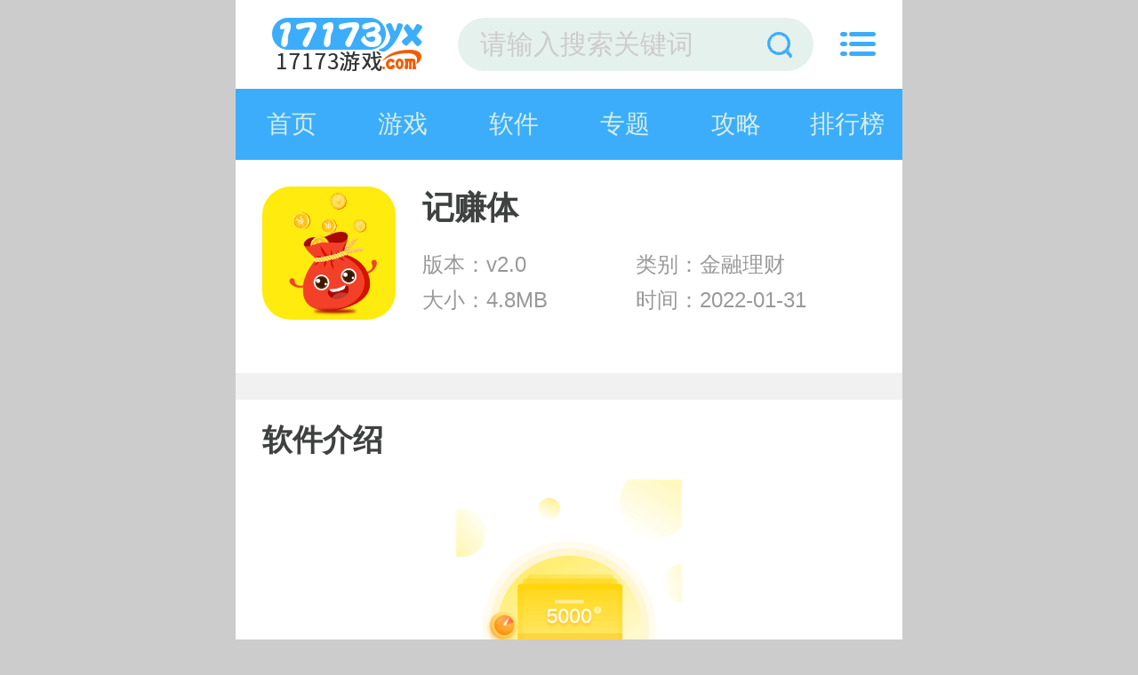

--- FILE ---
content_type: text/html
request_url: https://m.17173yx.com/baidu/38623.html
body_size: 10018
content:

<!DOCTYPE html>
<html>
<head>
    <meta charset="gb2312">
    <title>记赚体安卓版手机软件下载-记赚体无广告版app下载(暂未上线)-一起上游戏手机版</title>
    <meta name="description" content="记赚体是一款非常实用的手机记账软件。支出和收入都很详细。用户很快就能进入，核算会更立体。有需要的朋友会过来下载体验。记赚体软件介绍：记赚体APP是您记账省钱的好帮手。记账不仅是一种常规，更是一种习惯。...">
    <meta name="keywords" content="记赚体安卓下载,记赚体无广告下载,记赚体官网版下载">
    <meta name="viewport" content="width=device-width, initial-scale=1, user-scalable=no">
    <link rel="shortcut icon" href="//www.17173yx.com/favicon.ico" type="image/x-icon" />
    <link rel="stylesheet" href="//www.17173yx.com/statics/mobile/css/style.css?t=20190312">
    <meta name="applicable-device" content="mobile">
    <link rel="canonical" href="https://m.17173yx.com">
    
</head>

<body>
<div class="preload">
    <span class="text"><i class="icon icon-loading"></i>正在加载</span>
</div>
<div class="page page-detail" id="page">
    <!-- header -->
    <header class="page-header">
        <div class="topbar flex">
            <a class="logo-wrap" href="//m.17173yx.com"><img class="logo" src="https://img.17173yx.com/statics/mobile/images/logo.png" alt="一起上游戏"></a>
            <form class="search-form flex-item"  action="//s.17173yx.com/search" method = "get" id="topSearchForm">
                <input  type="hidden" name="pdtc" value="1">
				<input  type="hidden" name="source" value="m">
                <input  type="hidden" name="search_type" value="m_app_game">
                <input class="search-input" type="search" name="q"  placeholder="请输入搜索关键词">
                <span class="search-clear"><i class="icon icon-clear"></i></span>
                <button class="search-icon" type="submit"><i class="icon icon-search"></i></button>
            </form>
            <span class="top-menu-tap" id="topMenuTap"><i class="icon icon-menu"></i></span>
        </div>
        <div class="top-menu" id="topMenu">
            <div class="top-menu-body">
                <div class="hd">
                    <a class="hd-item on">游戏分类</a>
                  
                </div>
                <div class="bd">
                    <ul class="bd-item on">
                        <li><a class="btn headerlanmu1" href="//m.17173yx.com/game/jsby/">角色扮演</a></li>
                        <li><a class="btn headerlanmu2" href="//m.17173yx.com/game/xxyz/">休闲益智</a></li>
                        <li><a class="btn headerlanmu3" href="//m.17173yx.com/game/fxsj/">射击飞行</a></li>
                        <li><a class="btn headerlanmu4" href="//m.17173yx.com/game/dzmx/">动作冒险</a></li>
                        <li><a class="btn headerlanmu5" href="//m.17173yx.com/game/yyyx/">音乐游戏</a></li>
                     
                        <li><a class="btn headerlanmu7" href="//m.17173yx.com/game/jyyc/">经营养成</a></li>
                        <li><a class="btn headerlanmu8" href="//m.17173yx.com/game/scjs/">赛车竞速</a></li>
                        <li><a class="btn headerlanmu9" href="//m.17173yx.com/game/tyjj/">体育竞技</a></li>
                    </ul>
                 
                </div>
            </div>
            <div class="top-menu-overlay"></div>
        </div>
        <nav class="navbar">
            <a class="nav-link " href="//m.17173yx.com/">首页</a>
            <a class="nav-link "  id='service' href="//m.17173yx.com/game/">游戏</a>
            <a class="nav-link "  href="//m.17173yx.com/yyxz/">软件</a>
			<a class="nav-link  " href="//m.17173yx.com/zt/">专题</a>
            <a class="nav-link  " href="//m.17173yx.com/gl/">攻略</a>
			<a class="nav-link  " href="//m.17173yx.com/sj/">排行榜</a>
       
        </nav>
    </header><style>
.page-detail .section {
    margin-bottom: 0.3rem;
}
.section {
    background: #FFF;
}
.section-hd {
    height: 0.9rem;
    line-height: 0.9rem;
    padding: 0 0.3rem;
    position: relative;
    z-index: 100;
}
.section-hd .title {
    font-size: 0.34rem;
    font-weight: bold;
    color: #3f4140;
}
.m_soft_art_zt{
    margin: 0 0.2rem;
    padding-bottom: 0.1rem;

}
.m_soft_art_zt { *zoom: 1; }
.m_soft_art_zt:after { display: table; content: ''; }
.m_soft_art_zt:after, .m_soft_art_zt:before { clear: both; }
.m_soft_art_zt .item{
    width: 46%;
    height: auto;
    margin: 0 2%;
    float: left;
}
.m_soft_art_zt .item img{
    width: 100%;;
    height: auto;
    border-radius: 8px;
}
.m_soft_art_zt .item p{
    line-height: 0.74rem;
    text-align: center;
    font-size: 0.28rem;
    color: #333333;
}

</style>
    <section class="page-content">
        <!-- 软件信息 -->
        <div class="soft-info">
            <div class="bd">
                <img class="pic" src="https://img.17173yx.com/uploadfile/2022/0131/20220131114148617.png" alt="记赚体  v2.0">
                <dl class="con">
                    <h1>记赚体 </h1>
                    <dd>版本：v2.0</dd>
                    <dd>类别：金融理财</dd>
                    <dd>大小：4.8MB</dd>
                    <dd>时间：2022-01-31</dd>
                                                        </dl>
            </div>
         

			<div class="ft" id="download_url_show">
            <script src="//www.17173yx.com/index.php?m=content&c=index&a=show_mdownload&id=38623&catid=598"></script>
            </div>
		
        </div>
        <!-- 高速下载按钮处理 -->
         <script src="//www.17173yx.com/index.php?m=content&c=index&a=show_gaosu&id=38623&catid=598&modelid=2"></script>


        <!-- 软件介绍 -->
        <div class="section">
            <div class="section-hd">
                <h3 class="title">软件介绍</h3>
            </div>
            
            
            <div class="soft-remark" id="softRemarkText">

                <!-- 焦点图 -->
                                <div class="soft-focus" id="softFocus">
                    <div class="bd">
                        <ul>
                                                            <li><img src="https://img.17173yx.com/uploadfile/2022/0131/20220131114149449.png" alt="记赚体"></li>
                                                            <li><img src="https://img.17173yx.com/uploadfile/2022/0131/20220131114149450.jpg" alt="记赚体"></li>
                                                            <li><img src="https://img.17173yx.com/uploadfile/2022/0131/20220131114149829.jpg" alt="记赚体"></li>
                                                    </ul>
                    </div>
                    <div class="hd"><ul></ul></div>
                    <!-- <a class="prev"><i class="arrow"></i></a>
                    <a class="next"><i class="arrow"></i></a> -->
                </div>
                <div class="images-preview">
                    <div class="cont">
                        <a class="close"></a>
                        <div class="bd">
                            <ul class="clearfix slide_ul">
                                                                    <li><img src="//www.17173yx.com/uploadfile/2022/0131/20220131114149449.png" alt="记赚体安卓版手机软件下载-记赚体无广告版app下载"></li>
                                                                    <li><img src="//www.17173yx.com/uploadfile/2022/0131/20220131114149450.jpg" alt="记赚体安卓版手机软件下载-记赚体无广告版app下载"></li>
                                                                    <li><img src="//www.17173yx.com/uploadfile/2022/0131/20220131114149829.jpg" alt="记赚体安卓版手机软件下载-记赚体无广告版app下载"></li>
                                 
                            </ul>
                        </div>
                        <div class="hd"><ul></ul></div>
                    </div>
                </div>
                
                <!-- 简介 -->
                <div class="text">
                    <div class="text-inner">
                                                <p>
记赚体是一款非常实用的手机记账软件。支出和收入都很详细。用户很快就能进入，核算会更立体。有需要的朋友会过来下载体验。
</p>
<h3>记赚体软件介绍：</h3>
<p>
记赚体APP是您记账省钱的好帮手。记账不仅是一种常规，更是一种习惯。怎么花钱？如何省钱？银行卡余额越来越多，房贷、车贷可以轻松结清。从记账开始，每一笔收支都清晰明了，没有进一步混淆。
</p>
<h3>记赚体软件功能：</h3>
<p>
智能统计：收支比例很明确。
</p>
<p>
功能：控制消费，省钱。
</p>
<p>
备份数据：可通过网络记录，也可不通过网络记录。
</p>
<p>
告别很难用：账单很简洁。
</p>
<h3>记赚体软件特色：</h3>
<p>
每日账本：找出你的钱花在哪里了。
</p>
<p>
家庭书籍：独立的书籍，每一个账号都是生活的记录。
</p>
<p>
业务账簿：收支流程清晰透明
</p>
<p>
旅游账簿：多人AA消费即时计算。
</p>
<p>
分摊账簿：分摊生活费，核算清楚。
</p>
<p>
装修账本：记住重大活动专用账本。
</p>
<p>
宝宝账本：算算养一个孩子要花多少钱。
</p>                    </div>
<!--                    <div class="text-toggle" id="textShow">展开全部<i class="arrow-down"></i></div>-->
<!--                    <div class="text-toggle text-toggle-hide" id="textHide">收起<i class="arrow-up"></i></div>-->
                </div>
            </div>
        </div>

        <!-- 其他版本 。其他版本的数据不再相同厂商里显示-->
        

              
        
        <!-- 相关文章 -->
                <div class="section">
            <div class="section-hd">
                <h3 class="title">相关文章</h3>
                <a class="more" href="//m.17173yx.com/gl/">更多+</a>
            </div>
            <div class="strategy-list">
                <ul class="list">
                                        <li class="item flex">
                        <div class="tit flex-item"><a href="//m.17173yx.com/gl/4666.html">原神白术强势阵容怎么选择-白术强势阵容选择推荐</a></div>
                        <div class="date">05/04</div>
                    </li>
                                        <li class="item flex">
                        <div class="tit flex-item"><a href="//m.17173yx.com/gl/4714.html">火炬之光无限英雄纹章怎么获取-火炬之光无限英雄纹章攻略</a></div>
                        <div class="date">05/09</div>
                    </li>
                                        <li class="item flex">
                        <div class="tit flex-item"><a href="//m.17173yx.com/gl/4717.html">王者荣耀太乙真人新皮肤火锅怎么免费获得-太乙真人新皮肤火锅怎么免费获得攻略</a></div>
                        <div class="date">05/09</div>
                    </li>
                                        <li class="item flex">
                        <div class="tit flex-item"><a href="//m.17173yx.com/gl/4706.html">崩坏星穹铁道委托材料怎么选择-崩坏星穹铁道委托材料选择推荐</a></div>
                        <div class="date">05/08</div>
                    </li>
                                        <li class="item flex">
                        <div class="tit flex-item"><a href="//m.17173yx.com/gl/4703.html">崩坏星穹铁道景元阵容怎么搭配-崩坏星穹铁道景元阵容搭配选择攻略</a></div>
                        <div class="date">05/08</div>
                    </li>
                                        <li class="item flex">
                        <div class="tit flex-item"><a href="//m.17173yx.com/gl/4694.html">逆水寒手游朝花夕拾五怎么通关-逆水寒手游朝花夕拾五通关攻略</a></div>
                        <div class="date">05/06</div>
                    </li>
                                        <li class="item flex">
                        <div class="tit flex-item"><a href="//m.17173yx.com/gl/4685.html">崩坏星穹铁道获得美丽五彩晶石的方法-崩坏星穹铁道崇高的赞许怎么获取？</a></div>
                        <div class="date">05/06</div>
                    </li>
                                        <li class="item flex">
                        <div class="tit flex-item"><a href="//m.17173yx.com/gl/4677.html">黎明觉醒靶场宝箱在哪-黎明觉醒靶场宝箱位置一览</a></div>
                        <div class="date">05/05</div>
                    </li>
                                    </ul>
            </div>
        </div>
        
                <div class="section">
            <div class="section-hd"><h3 class="title">同类推荐</h3></div>
            <div class="soft-list">
                <ul class="list">
                                        <li class="item">
                        <a href="//m.17173yx.com/baidu/3495.html">
                            <img class="pic lazy loaded" src="https://img.17173yx.com/uploadfile/2019/1028/20191028055153831.jpg" alt="e听说">
                            <div class="tit">e听说</div>
                            <div class="btn btn-link">查看详情</div>
                        </a>
                    </li>
                                        <li class="item">
                        <a href="//m.17173yx.com/yyxz/3496.html">
                            <img class="pic lazy loaded" src="https://img.17173yx.com/uploadfile/2019/1028/20191028055506422.jpg" alt="教练无忧">
                            <div class="tit">教练无忧</div>
                            <div class="btn btn-link">查看详情</div>
                        </a>
                    </li>
                                        <li class="item">
                        <a href="//m.17173yx.com/baidu/3498.html">
                            <img class="pic lazy loaded" src="https://img.17173yx.com/uploadfile/2019/1028/20191028060155257.jpg" alt="首都图书馆ios板">
                            <div class="tit">首都图书馆ios板</div>
                            <div class="btn btn-link">查看详情</div>
                        </a>
                    </li>
                                        <li class="item">
                        <a href="//m.17173yx.com/yyxz/3499.html">
                            <img class="pic lazy loaded" src="https://img.17173yx.com/uploadfile/2019/1028/20191028060529663.jpg" alt="劲邻">
                            <div class="tit">劲邻</div>
                            <div class="btn btn-link">查看详情</div>
                        </a>
                    </li>
                                        <li class="item">
                        <a href="//m.17173yx.com/baidu/3506.html">
                            <img class="pic lazy loaded" src="https://img.17173yx.com/uploadfile/2019/1028/20191028074909862.png" alt="馒头工作">
                            <div class="tit">馒头工作</div>
                            <div class="btn btn-link">查看详情</div>
                        </a>
                    </li>
                                        <li class="item">
                        <a href="//m.17173yx.com/baidu/3508.html">
                            <img class="pic lazy loaded" src="https://img.17173yx.com/uploadfile/2019/1028/20191028075633502.png" alt="hi实习">
                            <div class="tit">hi实习</div>
                            <div class="btn btn-link">查看详情</div>
                        </a>
                    </li>
                                        <li class="item">
                        <a href="//m.17173yx.com/baidu/3513.html">
                            <img class="pic lazy loaded" src="https://img.17173yx.com/uploadfile/2019/1028/20191028081416604.png" alt="咕咚">
                            <div class="tit">咕咚</div>
                            <div class="btn btn-link">查看详情</div>
                        </a>
                    </li>
                                        <li class="item">
                        <a href="//m.17173yx.com/baidu/3515.html">
                            <img class="pic lazy loaded" src="https://img.17173yx.com/uploadfile/2019/1028/20191028082010895.png" alt="蜗牛睡眠">
                            <div class="tit">蜗牛睡眠</div>
                            <div class="btn btn-link">查看详情</div>
                        </a>
                    </li>
                                        <li class="item">
                        <a href="//m.17173yx.com/baidu/3517.html">
                            <img class="pic lazy loaded" src="https://img.17173yx.com/uploadfile/2019/1028/20191028083033179.png" alt="百词斩">
                            <div class="tit">百词斩</div>
                            <div class="btn btn-link">查看详情</div>
                        </a>
                    </li>
                                        <li class="item">
                        <a href="//m.17173yx.com/baidu/3522.html">
                            <img class="pic lazy loaded" src="https://img.17173yx.com/uploadfile/2019/1028/20191028085849875.png" alt="装修图库">
                            <div class="tit">装修图库</div>
                            <div class="btn btn-link">查看详情</div>
                        </a>
                    </li>
                                        <li class="item">
                        <a href="//m.17173yx.com/baidu/3523.html">
                            <img class="pic lazy loaded" src="https://img.17173yx.com/uploadfile/2019/1206/20191206062717379.png" alt="拉勾招聘">
                            <div class="tit">拉勾招聘</div>
                            <div class="btn btn-link">查看详情</div>
                        </a>
                    </li>
                                        <li class="item">
                        <a href="//m.17173yx.com/yyxz/7071.html">
                            <img class="pic lazy loaded" src="https://img.17173yx.com/uploadfile/2021/0526/20210526053646267.jpg" alt="网易云音乐">
                            <div class="tit">网易云音乐</div>
                            <div class="btn btn-link">查看详情</div>
                        </a>
                    </li>
                                    </ul>
            </div>
        </div>
        
        <!-- 最新专题 -->
        <div class="section">
            <div class="section-hd">
                <h3 class="title">最新专题</h3>
            </div>
            <div style="overflow: hidden;width:100%;">
                <ul class=" m_soft_art_zt">
                                                                <li class="item"><a href="http://www.17173yx.com/zt/qklrj/"><img class="lazy"  src="https://img.17173yx.com/uploadfile/2023/0510/20230510095024396.jpg" alt="国内好用的区块链app软件 区块链手机软件合集"><p>国内好用的区块链app软件 区块链手机软件合集</p></a></li>
                                            <li class="item"><a href="http://www.17173yx.com/zt/618msmzhs/"><img class="lazy"  src="https://img.17173yx.com/uploadfile/2021/0524/20210524053014524.jpg" alt="618买什么最划算？最值得买的好物APP推荐！"><p>618买什么最划算？最值得买的好物APP推荐！</p></a></li>
                                            <li class="item"><a href="http://www.17173yx.com/zt/sybbbyjAPP/"><img class="lazy"  src="https://img.17173yx.com/uploadfile/2021/0524/20210524053051465.jpg" alt="又是一年毕业季，超实用必备毕业季APP推荐！"><p>又是一年毕业季，超实用必备毕业季APP推荐！</p></a></li>
                                            <li class="item"><a href="http://www.17173yx.com/zt/gdmnjylyx/"><img class="lazy"  src="https://img.17173yx.com/uploadfile/2021/0507/20210507053025600.jpg" alt="古代模拟经营类游戏"><p>古代模拟经营类游戏</p></a></li>
                                                        </ul>
            </div>
        </div>


        <div class="section">
            <div class="section-hd"><h3 class="title">大家都喜欢</h3></div>
            <div class="soft-list">
                <ul id="get-new-game" class="list">
                </ul>
            </div>
        </div>

                        <div class="section">
            <div class="section-hd">
                <h3 class="title">热门词库</h3>
            </div>
            <div class="dcatetory hot_game">
                                        <a href="//m.17173yx.com/game/11544.html">信长之野望14</a>
                                        <a href="//m.17173yx.com/game/11213.html">江南百景图官方版</a>
                                        <a href="//m.17173yx.com/game/10572.html">垂直火力破解版下载</a>
                                        <a href="//m.17173yx.com/game/9837.html">刀剑大作战</a>
                                        <a href="//m.17173yx.com/game/9827.html">火影对决2</a>
                                        <a href="//m.17173yx.com/game/9817.html">夺宝神箭</a>
                                        <a href="//m.17173yx.com/game/9812.html">完美世界</a>
                                        <a href="//m.17173yx.com/game/9802.html">幸运娃娃机</a>
                                        <a href="//m.17173yx.com/game/9767.html">拒绝上班</a>
                                        <a href="//m.17173yx.com/game/9723.html">灵契少女</a>
                                        <a href="//m.17173yx.com/game/9710.html">封仙之怒</a>
                                        <a href="//m.17173yx.com/game/9695.html">至高之战</a>
                                        <a href="//m.17173yx.com/game/9612.html">国战来了</a>
                                        <a href="//m.17173yx.com/game/9607.html">同步音律</a>
                                        <a href="//m.17173yx.com/game/9602.html">逃避岩石</a>
                                </div>
          
        </div>
                
        <!-- 手游排行榜 -->
        <div class="section mobile-games-list" id="mobileGamesList">
            <div class="section-hd">
                <h3 class="title">手游排行榜</h3>
                <ul class="tab-cell">
                    <li class="on">最新排行</li>
                    <li>最热排行</li>
                    <li>评分最高</li>
                </ul>
            </div>
            <div class="tab-content on">
                <div class="soft-list2">
                    <div class="list">
                        <!-- 显示4条 -->
                                                                                                                                                            
                        <a class="list-item flex " href="/game/17556.html">
                            <div class="col">
                                <img class="pic lazy" src="//www.17173yx.com/statics/mobile/images/blank.png" data-src="https://img.17173yx.com/uploadfile/2021/0601/20210601031642659.jpg" alt="不休的音符">
                            </div>
                            <div class="con flex-item">
                                <div class="tit">不休的音符</div>
                                <div class="star star4"></div>
                                <div class="txt">
                                    <span class="attr">休闲益智</span>
                                    <span class="attr">大小:103MB</span>
                                </div>
                            </div>
                            <div class="col">
                                <span class="btn btn-download">查看详情</span>
                            </div>
                        </a>
                                                                                                            
                        <a class="list-item flex " href="/game/103584.html">
                            <div class="col">
                                <img class="pic lazy" src="//www.17173yx.com/statics/mobile/images/blank.png" data-src="https://img.17173yx.com/uploadfile/2023/0815/20230815114047778.png" alt="舰队大作战汉化版">
                            </div>
                            <div class="con flex-item">
                                <div class="tit">舰队大作战汉化版</div>
                                <div class="star star4"></div>
                                <div class="txt">
                                    <span class="attr">飞行射击</span>
                                    <span class="attr">大小:17.75MB</span>
                                </div>
                            </div>
                            <div class="col">
                                <span class="btn btn-download">查看详情</span>
                            </div>
                        </a>
                                                                                                            
                        <a class="list-item flex " href="/game/4103.html">
                            <div class="col">
                                <img class="pic lazy" src="//www.17173yx.com/statics/mobile/images/blank.png" data-src="https://img.17173yx.com/uploadfile/2019/1109/20191109044205621.png" alt="热血江湖">
                            </div>
                            <div class="con flex-item">
                                <div class="tit">热血江湖</div>
                                <div class="star star4"></div>
                                <div class="txt">
                                    <span class="attr">角色扮演</span>
                                    <span class="attr">大小:557M</span>
                                </div>
                            </div>
                            <div class="col">
                                <span class="btn btn-download">查看详情</span>
                            </div>
                        </a>
                                                                                                            
                        <a class="list-item flex " href="/game/102691.html">
                            <div class="col">
                                <img class="pic lazy" src="//www.17173yx.com/statics/mobile/images/blank.png" data-src="https://img.17173yx.com/uploadfile/2023/0715/20230715024107174.jpg" alt="高难度驾驶大师">
                            </div>
                            <div class="con flex-item">
                                <div class="tit">高难度驾驶大师</div>
                                <div class="star star4"></div>
                                <div class="txt">
                                    <span class="attr">赛车竞速</span>
                                    <span class="attr">大小:96MB</span>
                                </div>
                            </div>
                            <div class="col">
                                <span class="btn btn-download">查看详情</span>
                            </div>
                        </a>
                                                                                                            
                        <a class="list-item flex hide" href="/game/104978.html">
                            <div class="col">
                                <img class="pic lazy" src="//www.17173yx.com/statics/mobile/images/blank.png" data-src="https://img.17173yx.com/uploadfile/2023/1103/20231103114352967.png" alt="银河基因组">
                            </div>
                            <div class="con flex-item">
                                <div class="tit">银河基因组</div>
                                <div class="star star4"></div>
                                <div class="txt">
                                    <span class="attr">休闲益智</span>
                                    <span class="attr">大小:83.81MB</span>
                                </div>
                            </div>
                            <div class="col">
                                <span class="btn btn-download">查看详情</span>
                            </div>
                        </a>
                                                                                                            
                        <a class="list-item flex hide" href="/game/103146.html">
                            <div class="col">
                                <img class="pic lazy" src="//www.17173yx.com/statics/mobile/images/blank.png" data-src="https://img.17173yx.com/uploadfile/2023/0728/20230728114453809.jpg" alt="枪械制造者">
                            </div>
                            <div class="con flex-item">
                                <div class="tit">枪械制造者</div>
                                <div class="star star4"></div>
                                <div class="txt">
                                    <span class="attr">休闲益智</span>
                                    <span class="attr">大小:74.25MB</span>
                                </div>
                            </div>
                            <div class="col">
                                <span class="btn btn-download">查看详情</span>
                            </div>
                        </a>
                                                                                                            
                        <a class="list-item flex hide" href="/game/75278.html">
                            <div class="col">
                                <img class="pic lazy" src="//www.17173yx.com/statics/mobile/images/blank.png" data-src="https://img.17173yx.com/uploadfile/2022/0822/20220822042511672.gif" alt="战火勋章秘密行动手游app">
                            </div>
                            <div class="con flex-item">
                                <div class="tit">战火勋章秘密行动手游app</div>
                                <div class="star star4"></div>
                                <div class="txt">
                                    <span class="attr">飞行射击</span>
                                    <span class="attr">大小:1.87G</span>
                                </div>
                            </div>
                            <div class="col">
                                <span class="btn btn-download">查看详情</span>
                            </div>
                        </a>
                                                                                                            
                        <a class="list-item flex hide" href="/game/105453.html">
                            <div class="col">
                                <img class="pic lazy" src="//www.17173yx.com/statics/mobile/images/blank.png" data-src="https://img.17173yx.com/uploadfile/2023/1205/20231205044704196.jpg" alt="我道侣多灵兽凶">
                            </div>
                            <div class="con flex-item">
                                <div class="tit">我道侣多灵兽凶</div>
                                <div class="star star4"></div>
                                <div class="txt">
                                    <span class="attr">角色扮演</span>
                                    <span class="attr">大小:72.04MB</span>
                                </div>
                            </div>
                            <div class="col">
                                <span class="btn btn-download">查看详情</span>
                            </div>
                        </a>
                                                                                                            
                        <a class="list-item flex hide" href="/game/105452.html">
                            <div class="col">
                                <img class="pic lazy" src="//www.17173yx.com/statics/mobile/images/blank.png" data-src="https://img.17173yx.com/uploadfile/2023/1205/20231205043122307.png" alt="暴了个富">
                            </div>
                            <div class="con flex-item">
                                <div class="tit">暴了个富</div>
                                <div class="star star4"></div>
                                <div class="txt">
                                    <span class="attr">模拟经营</span>
                                    <span class="attr">大小:170.16KB</span>
                                </div>
                            </div>
                            <div class="col">
                                <span class="btn btn-download">查看详情</span>
                            </div>
                        </a>
                                                                                                            
                        <a class="list-item flex hide" href="/game/96217.html">
                            <div class="col">
                                <img class="pic lazy" src="//www.17173yx.com/statics/mobile/images/blank.png" data-src="https://img.17173yx.com/uploadfile/2023/0217/20230217051115402.png" alt="箱庭小偶">
                            </div>
                            <div class="con flex-item">
                                <div class="tit">箱庭小偶</div>
                                <div class="star star4"></div>
                                <div class="txt">
                                    <span class="attr">休闲益智</span>
                                    <span class="attr">大小:6.77MB</span>
                                </div>
                            </div>
                            <div class="col">
                                <span class="btn btn-download">查看详情</span>
                            </div>
                        </a>
                                                                                                            
                        <a class="list-item flex hide" href="/game/105451.html">
                            <div class="col">
                                <img class="pic lazy" src="//www.17173yx.com/statics/mobile/images/blank.png" data-src="https://img.17173yx.com/uploadfile/2023/1205/20231205041104953.jpg" alt="FNF黑暗皮比">
                            </div>
                            <div class="con flex-item">
                                <div class="tit">FNF黑暗皮比</div>
                                <div class="star star4"></div>
                                <div class="txt">
                                    <span class="attr">音乐游戏</span>
                                    <span class="attr">大小:171.26MB</span>
                                </div>
                            </div>
                            <div class="col">
                                <span class="btn btn-download">查看详情</span>
                            </div>
                        </a>
                                                                                                            
                        <a class="list-item flex hide" href="/game/11577.html">
                            <div class="col">
                                <img class="pic lazy" src="//www.17173yx.com/statics/mobile/images/blank.png" data-src="https://img.17173yx.com/uploadfile/2020/0921/20200921105640852.jpg" alt="文明6">
                            </div>
                            <div class="con flex-item">
                                <div class="tit">文明6</div>
                                <div class="star star4"></div>
                                <div class="txt">
                                    <span class="attr">模拟经营</span>
                                    <span class="attr">大小:108.28MB</span>
                                </div>
                            </div>
                            <div class="col">
                                <span class="btn btn-download">查看详情</span>
                            </div>
                        </a>
                                            </div>
                </div>
                <div class="section-ft">
                    <a class="btn btn-more">查看更多</a>
                </div>
            </div>
            <div class="tab-content">
                <div class="soft-list2">
                    <ul class="list">
                        <!-- 显示4条 -->
                                                                                                                                                         
                        <li class="list-item flex ">
                            <div class="col">
                                <a href="/game/14275.html"><img class="pic lazy" src="//www.17173yx.com/statics/mobile/images/blank.png" data-src="https://img.17173yx.com/uploadfile/2020/1217/20201217111457988.jpg" alt="调教女仆"></a>
                            </div>
                            <div class="con flex-item">
                                <div class="tit"><a href="/game/14275.html">调教女仆</a></div>
                                <div class="star star4"></div>
                                <div class="txt">
                                    <span class="attr">休闲益智</span>
                                    <span class="attr">大小:532MB</span>
                                </div>
                            </div>
                            <div class="col">
                                <a class="btn btn-download" href="/game/14275.html">查看详情</a>
                            </div>
                        </li>
                                                                                                         
                        <li class="list-item flex ">
                            <div class="col">
                                <a href="/game/87843.html"><img class="pic lazy" src="//www.17173yx.com/statics/mobile/images/blank.png" data-src="" alt="蜜柚视频在线观看全集免费观看"></a>
                            </div>
                            <div class="con flex-item">
                                <div class="tit"><a href="/game/87843.html">蜜柚视频在线观看全集免费观看</a></div>
                                <div class="star star4"></div>
                                <div class="txt">
                                    <span class="attr">动作冒险</span>
                                    <span class="attr">大小:42.50MB</span>
                                </div>
                            </div>
                            <div class="col">
                                <a class="btn btn-download" href="/game/87843.html">查看详情</a>
                            </div>
                        </li>
                                                                                                         
                        <li class="list-item flex ">
                            <div class="col">
                                <a href="/game/98585.html"><img class="pic lazy" src="//www.17173yx.com/statics/mobile/images/blank.png" data-src="" alt="а√天堂资源中文在线官网免费版"></a>
                            </div>
                            <div class="con flex-item">
                                <div class="tit"><a href="/game/98585.html">а√天堂资源中文在线官网免费版</a></div>
                                <div class="star star4"></div>
                                <div class="txt">
                                    <span class="attr">动作冒险</span>
                                    <span class="attr">大小:44.1M</span>
                                </div>
                            </div>
                            <div class="col">
                                <a class="btn btn-download" href="/game/98585.html">查看详情</a>
                            </div>
                        </li>
                                                                                                         
                        <li class="list-item flex ">
                            <div class="col">
                                <a href="/game/87294.html"><img class="pic lazy" src="//www.17173yx.com/statics/mobile/images/blank.png" data-src="" alt="一二三四在线观看免费高清中文app"></a>
                            </div>
                            <div class="con flex-item">
                                <div class="tit"><a href="/game/87294.html">一二三四在线观看免费高清中文app</a></div>
                                <div class="star star4"></div>
                                <div class="txt">
                                    <span class="attr">动作冒险</span>
                                    <span class="attr">大小:42.6M</span>
                                </div>
                            </div>
                            <div class="col">
                                <a class="btn btn-download" href="/game/87294.html">查看详情</a>
                            </div>
                        </li>
                                                                                                         
                        <li class="list-item flex hide">
                            <div class="col">
                                <a href="/game/87343.html"><img class="pic lazy" src="//www.17173yx.com/statics/mobile/images/blank.png" data-src="" alt="水果派解说日本mv官网"></a>
                            </div>
                            <div class="con flex-item">
                                <div class="tit"><a href="/game/87343.html">水果派解说日本mv官网</a></div>
                                <div class="star star4"></div>
                                <div class="txt">
                                    <span class="attr">动作冒险</span>
                                    <span class="attr">大小:41.20MB</span>
                                </div>
                            </div>
                            <div class="col">
                                <a class="btn btn-download" href="/game/87343.html">查看详情</a>
                            </div>
                        </li>
                                                                                                         
                        <li class="list-item flex hide">
                            <div class="col">
                                <a href="/game/11419.html"><img class="pic lazy" src="//www.17173yx.com/statics/mobile/images/blank.png" data-src="https://img.17173yx.com/uploadfile/2020/0909/20200909014856537.jpg" alt="打屁股2"></a>
                            </div>
                            <div class="con flex-item">
                                <div class="tit"><a href="/game/11419.html">打屁股2</a></div>
                                <div class="star star4"></div>
                                <div class="txt">
                                    <span class="attr">休闲益智</span>
                                    <span class="attr">大小:17.0M</span>
                                </div>
                            </div>
                            <div class="col">
                                <a class="btn btn-download" href="/game/11419.html">查看详情</a>
                            </div>
                        </li>
                                                                                                         
                        <li class="list-item flex hide">
                            <div class="col">
                                <a href="/game/87601.html"><img class="pic lazy" src="//www.17173yx.com/statics/mobile/images/blank.png" data-src="" alt="啦啦啦WWW播放日本观看精品版"></a>
                            </div>
                            <div class="con flex-item">
                                <div class="tit"><a href="/game/87601.html">啦啦啦WWW播放日本观看精品版</a></div>
                                <div class="star star4"></div>
                                <div class="txt">
                                    <span class="attr">动作冒险</span>
                                    <span class="attr">大小:43.7M</span>
                                </div>
                            </div>
                            <div class="col">
                                <a class="btn btn-download" href="/game/87601.html">查看详情</a>
                            </div>
                        </li>
                                                                                                         
                        <li class="list-item flex hide">
                            <div class="col">
                                <a href="/game/73836.html"><img class="pic lazy" src="//www.17173yx.com/statics/mobile/images/blank.png" data-src="" alt="新版天堂资源中文www永久入口"></a>
                            </div>
                            <div class="con flex-item">
                                <div class="tit"><a href="/game/73836.html">新版天堂资源中文www永久入口</a></div>
                                <div class="star star4"></div>
                                <div class="txt">
                                    <span class="attr">动作冒险</span>
                                    <span class="attr">大小:43.2M</span>
                                </div>
                            </div>
                            <div class="col">
                                <a class="btn btn-download" href="/game/73836.html">查看详情</a>
                            </div>
                        </li>
                                                                                                         
                        <li class="list-item flex hide">
                            <div class="col">
                                <a href="/game/88729.html"><img class="pic lazy" src="//www.17173yx.com/statics/mobile/images/blank.png" data-src="" alt="光棍天堂手机2019版免费观看最新版"></a>
                            </div>
                            <div class="con flex-item">
                                <div class="tit"><a href="/game/88729.html">光棍天堂手机2019版免费观看最新版</a></div>
                                <div class="star star4"></div>
                                <div class="txt">
                                    <span class="attr">动作冒险</span>
                                    <span class="attr">大小:40.7M</span>
                                </div>
                            </div>
                            <div class="col">
                                <a class="btn btn-download" href="/game/88729.html">查看详情</a>
                            </div>
                        </li>
                                                                                                         
                        <li class="list-item flex hide">
                            <div class="col">
                                <a href="/game/88519.html"><img class="pic lazy" src="//www.17173yx.com/statics/mobile/images/blank.png" data-src="" alt="快中慢欢迎来到寸止挑战指令yw"></a>
                            </div>
                            <div class="con flex-item">
                                <div class="tit"><a href="/game/88519.html">快中慢欢迎来到寸止挑战指令yw</a></div>
                                <div class="star star4"></div>
                                <div class="txt">
                                    <span class="attr">动作冒险</span>
                                    <span class="attr">大小:41.20MB</span>
                                </div>
                            </div>
                            <div class="col">
                                <a class="btn btn-download" href="/game/88519.html">查看详情</a>
                            </div>
                        </li>
                                                                                                         
                        <li class="list-item flex hide">
                            <div class="col">
                                <a href="/game/86888.html"><img class="pic lazy" src="//www.17173yx.com/statics/mobile/images/blank.png" data-src="" alt="a√天堂资源地址在线下载"></a>
                            </div>
                            <div class="con flex-item">
                                <div class="tit"><a href="/game/86888.html">a√天堂资源地址在线下载</a></div>
                                <div class="star star4"></div>
                                <div class="txt">
                                    <span class="attr">动作冒险</span>
                                    <span class="attr">大小:33.4M</span>
                                </div>
                            </div>
                            <div class="col">
                                <a class="btn btn-download" href="/game/86888.html">查看详情</a>
                            </div>
                        </li>
                                                                                                         
                        <li class="list-item flex hide">
                            <div class="col">
                                <a href="/game/238--209cb.html"><img class="pic lazy" src="//www.17173yx.com/statics/mobile/images/blank.png" data-src="https://img.17173yx.com/uploadfile/2019/1214/20191214034118606.jpg" alt="新大话西游2口袋版"></a>
                            </div>
                            <div class="con flex-item">
                                <div class="tit"><a href="/game/238--209cb.html">新大话西游2口袋版</a></div>
                                <div class="star star4"></div>
                                <div class="txt">
                                    <span class="attr">角色扮演</span>
                                    <span class="attr">大小:798.1MB</span>
                                </div>
                            </div>
                            <div class="col">
                                <a class="btn btn-download" href="/game/238--209cb.html">查看详情</a>
                            </div>
                        </li>
                                            </ul>
                </div>
                <div class="section-ft">
                    <a class="btn btn-more">查看更多</a>
                </div>
            </div>
            <div class="tab-content">
                <div class="soft-list2">
                    <ul class="list">
                        <!-- 显示4条 -->
                                                                                                                                 
                        <li class="list-item flex ">
                            <div class="col">
                                <a href="/game/12032.html"><img class="pic lazy" src="//www.17173yx.com/statics/mobile/images/blank.png" data-src="https://img.17173yx.com/uploadfile/2020/1026/20201026105437217.png" alt="弹射王"></a>
                            </div>
                            <div class="con flex-item">
                                <div class="tit"><a href="/game/12032.html">弹射王</a></div>
                                <div class="star star5"></div>
                                <div class="txt">
                                    <span class="attr">飞行射击</span>
                                    <span class="attr">大小:92.05M</span>
                                </div>
                            </div>
                            <div class="col">
                                <a class="btn btn-download" href="/game/12032.html">查看详情</a>
                            </div>
                        </li>
                                                                                 
                        <li class="list-item flex ">
                            <div class="col">
                                <a href="/game/4234.html"><img class="pic lazy" src="//www.17173yx.com/statics/mobile/images/blank.png" data-src="https://img.17173yx.com/uploadfile/2019/1112/20191112112007240.png" alt="飞机与塔防"></a>
                            </div>
                            <div class="con flex-item">
                                <div class="tit"><a href="/game/4234.html">飞机与塔防</a></div>
                                <div class="star star5"></div>
                                <div class="txt">
                                    <span class="attr">飞行射击</span>
                                    <span class="attr">大小:64.9M</span>
                                </div>
                            </div>
                            <div class="col">
                                <a class="btn btn-download" href="/game/4234.html">查看详情</a>
                            </div>
                        </li>
                                                                                 
                        <li class="list-item flex ">
                            <div class="col">
                                <a href="/game/65536.html"><img class="pic lazy" src="//www.17173yx.com/statics/mobile/images/blank.png" data-src="https://img.17173yx.com/uploadfile/2022/0626/20220626103427523.jpg" alt="花朵农场"></a>
                            </div>
                            <div class="con flex-item">
                                <div class="tit"><a href="/game/65536.html">花朵农场</a></div>
                                <div class="star star4"></div>
                                <div class="txt">
                                    <span class="attr">模拟经营</span>
                                    <span class="attr">大小:36.8M</span>
                                </div>
                            </div>
                            <div class="col">
                                <a class="btn btn-download" href="/game/65536.html">查看详情</a>
                            </div>
                        </li>
                                                                                 
                        <li class="list-item flex ">
                            <div class="col">
                                <a href="/game/65792.html"><img class="pic lazy" src="//www.17173yx.com/statics/mobile/images/blank.png" data-src="https://img.17173yx.com/uploadfile/2022/0627/20220627045550957.png" alt="Mr成功手游app"></a>
                            </div>
                            <div class="con flex-item">
                                <div class="tit"><a href="/game/65792.html">Mr成功手游app</a></div>
                                <div class="star star4"></div>
                                <div class="txt">
                                    <span class="attr">休闲益智</span>
                                    <span class="attr">大小:15.78MB</span>
                                </div>
                            </div>
                            <div class="col">
                                <a class="btn btn-download" href="/game/65792.html">查看详情</a>
                            </div>
                        </li>
                                                                                 
                        <li class="list-item flex hide">
                            <div class="col">
                                <a href="/game/66304.html"><img class="pic lazy" src="//www.17173yx.com/statics/mobile/images/blank.png" data-src="https://img.17173yx.com/uploadfile/2022/0630/20220630034653822.jpeg" alt="地球清理计划"></a>
                            </div>
                            <div class="con flex-item">
                                <div class="tit"><a href="/game/66304.html">地球清理计划</a></div>
                                <div class="star star4"></div>
                                <div class="txt">
                                    <span class="attr">动作冒险</span>
                                    <span class="attr">大小:55MB
</span>
                                </div>
                            </div>
                            <div class="col">
                                <a class="btn btn-download" href="/game/66304.html">查看详情</a>
                            </div>
                        </li>
                                                                                 
                        <li class="list-item flex hide">
                            <div class="col">
                                <a href="/game/66816.html"><img class="pic lazy" src="//www.17173yx.com/statics/mobile/images/blank.png" data-src="https://img.17173yx.com/uploadfile/2022/0703/20220703091818178.png" alt="宝石忍者"></a>
                            </div>
                            <div class="con flex-item">
                                <div class="tit"><a href="/game/66816.html">宝石忍者</a></div>
                                <div class="star star4"></div>
                                <div class="txt">
                                    <span class="attr">休闲益智</span>
                                    <span class="attr">大小:8.2M</span>
                                </div>
                            </div>
                            <div class="col">
                                <a class="btn btn-download" href="/game/66816.html">查看详情</a>
                            </div>
                        </li>
                                                                                 
                        <li class="list-item flex hide">
                            <div class="col">
                                <a href="/game/67072.html"><img class="pic lazy" src="//www.17173yx.com/statics/mobile/images/blank.png" data-src="" alt="和平精英现代战争手游app"></a>
                            </div>
                            <div class="con flex-item">
                                <div class="tit"><a href="/game/67072.html">和平精英现代战争手游app</a></div>
                                <div class="star star4"></div>
                                <div class="txt">
                                    <span class="attr">飞行射击</span>
                                    <span class="attr">大小:56.59MB</span>
                                </div>
                            </div>
                            <div class="col">
                                <a class="btn btn-download" href="/game/67072.html">查看详情</a>
                            </div>
                        </li>
                                                                                 
                        <li class="list-item flex hide">
                            <div class="col">
                                <a href="/game/67584.html"><img class="pic lazy" src="//www.17173yx.com/statics/mobile/images/blank.png" data-src="https://img.17173yx.com/uploadfile/2022/0707/20220707032616203.jpeg" alt="手抓饼喷香扑鼻"></a>
                            </div>
                            <div class="con flex-item">
                                <div class="tit"><a href="/game/67584.html">手抓饼喷香扑鼻</a></div>
                                <div class="star star4"></div>
                                <div class="txt">
                                    <span class="attr">模拟经营</span>
                                    <span class="attr">大小:1.48MB
</span>
                                </div>
                            </div>
                            <div class="col">
                                <a class="btn btn-download" href="/game/67584.html">查看详情</a>
                            </div>
                        </li>
                                                                                 
                        <li class="list-item flex hide">
                            <div class="col">
                                <a href="/game/67840.html"><img class="pic lazy" src="//www.17173yx.com/statics/mobile/images/blank.png" data-src="https://img.17173yx.com/uploadfile/2022/0708/20220708031257974.png" alt="超级毒液"></a>
                            </div>
                            <div class="con flex-item">
                                <div class="tit"><a href="/game/67840.html">超级毒液</a></div>
                                <div class="star star4"></div>
                                <div class="txt">
                                    <span class="attr">动作冒险</span>
                                    <span class="attr">大小:163.01M</span>
                                </div>
                            </div>
                            <div class="col">
                                <a class="btn btn-download" href="/game/67840.html">查看详情</a>
                            </div>
                        </li>
                                                                                 
                        <li class="list-item flex hide">
                            <div class="col">
                                <a href="/sj/3072.html"><img class="pic lazy" src="//www.17173yx.com/statics/mobile/images/blank.png" data-src="https://img.17173yx.com/uploadfile/2019/1214/20191214023414663.png" alt="枪战争霸"></a>
                            </div>
                            <div class="con flex-item">
                                <div class="tit"><a href="/sj/3072.html">枪战争霸</a></div>
                                <div class="star star4"></div>
                                <div class="txt">
                                    <span class="attr">飞行射击</span>
                                    <span class="attr">大小:277M</span>
                                </div>
                            </div>
                            <div class="col">
                                <a class="btn btn-download" href="/sj/3072.html">查看详情</a>
                            </div>
                        </li>
                                                                                 
                        <li class="list-item flex hide">
                            <div class="col">
                                <a href="/game/68608.html"><img class="pic lazy" src="//www.17173yx.com/statics/mobile/images/blank.png" data-src="https://img.17173yx.com/uploadfile/2022/0713/20220713034542160.png" alt="拯救小金鱼"></a>
                            </div>
                            <div class="con flex-item">
                                <div class="tit"><a href="/game/68608.html">拯救小金鱼</a></div>
                                <div class="star star4"></div>
                                <div class="txt">
                                    <span class="attr">休闲益智</span>
                                    <span class="attr">大小:43.98MB</span>
                                </div>
                            </div>
                            <div class="col">
                                <a class="btn btn-download" href="/game/68608.html">查看详情</a>
                            </div>
                        </li>
                                                                                 
                        <li class="list-item flex hide">
                            <div class="col">
                                <a href="/sj/3328.html"><img class="pic lazy" src="//www.17173yx.com/statics/mobile/images/blank.png" data-src="https://img.17173yx.com/uploadfile/2019/1218/20191218065741209.png" alt="不良人"></a>
                            </div>
                            <div class="con flex-item">
                                <div class="tit"><a href="/sj/3328.html">不良人</a></div>
                                <div class="star star4"></div>
                                <div class="txt">
                                    <span class="attr">角色扮演</span>
                                    <span class="attr">大小:249.6 MB</span>
                                </div>
                            </div>
                            <div class="col">
                                <a class="btn btn-download" href="/sj/3328.html">查看详情</a>
                            </div>
                        </li>
                                               
                    </ul>
                </div>
                <div class="section-ft">
                    <a class="btn btn-more">查看更多</a>
                </div>
            </div>
        </div>

        <div class="ad-box">
            <script src="//www.17173yx.com/index.php?m=content&c=index&a=show_adver&spaceid=116"></script>
        </div>

     


    </section>
    <footer class="page-footer">
    <div class="copyright">
        <script type="text/javascript" src="//www.17173yx.com/statics/mobile/js/footerd.js"></script>
        <script type="text/javascript" src="//www.17173yx.com/caches/js/mobile/record_nums.js"></script>
        <script type="text/javascript" src="//www.17173yx.com/caches/js/mobile/qqhezuo.js"></script>
    </div>
</footer>

<script type="text/javascript">window.MURL = '//m.17173yx.com';</script>
<script type="text/javascript" src="//www.17173yx.com/statics/mobile/js/jquery.min.js?t=20181122"></script>
<script type="text/javascript" src="//www.17173yx.com/statics/mobile/js/base.js?t=20190312"></script>

<div style="display: none;">
<script type="text/javascript" src="//www.17173yx.com/statics/mobile/js/tongji.js"></script>
</div></div>
<div class="totop" id="totop"><i class="icon icon-top"></i></div>

<script type="text/javascript">
    seajs.use('app/common', function(fn){
        fn.init();
        fn.softDetail();
    })

    function count_down(id,action){
          var SITED_URL = "//www.17173yx.com";
          console.log(SITED_URL);
          $.get(SITED_URL+"/api.php?op=countdown&action="+action+"&id="+id);
    }
</script>
<script type="text/javascript">
    $(function(){
        var baseUrl = window.MURL || '';
        var SITED_URL = "//www.17173yx.com";
        $.ajax({
            url: SITED_URL+'/index.php?m=content&c=index&a=get_new_game',
            type: 'get',
            data: {},
            dataType: 'json',
            success:function(data){
                var html  = '';
                for (i in data){
                    html +=
                        '<li class="item">\n' +
                        '<a href="'+data[i]['m_url']+'">\n' +
                        '<img class="pic lazy loaded" src="'+data[i]['thumb']+'" alt="'+data[i]['title']+'">\n' +
                        '<div class="tit">'+data[i]['title']+'</div>\n' +
                        '<div class="btn btn-link">下载</div>\n' +
                        '</a>\n' +
                        '</li>';
                }
                $("#get-new-game").html(html)
            }
        })

        if(window.device.ios) {
           $.ajax({
                    url: SITED_URL+'/index.php?m=content&c=index&a=in_hotdata_ajax&pc_hash=WrCDxe',
                    type: 'get',
                    data: {
                        posid:39,
                        classtype:2,
                        catid:598,
                    },
                    dataType: 'json',
                    success: function(res) {
                        var data = res.data;
                        var listArr = [];
                        if(data) {
                            var html = '';
                            for(var i=0;i<data.length;i++){
                                if(i==0||i==5||i==10){
                                    html +='<ul class="clearfix">';
                                }
                                html += '<li><a href="'+data[i].url+'"><img src="'+data[i].thumb+'" alt="'+data[i].title+'"><em>'+data[i].title+'</em></a></li>';
                                if(i==4||i==9||i==14)html += '</ul>';
                            }
                            $('#jptj').html(html);
                            setTimeout(function(){
                            TouchSlide({ slideCell:"#jptj_list", mainCell:".rmtj_list", titCell:".hd ul", autoPage:true, effect:"leftLoop" });
                            },100)
                        }


                    }


            });

           $.ajax({
                    url: SITED_URL+'/index.php?m=content&c=index&a=in_realtiondata_ajax&pc_hash=WrCDxe',
                    type: 'get',
                    data: {
                        posid:60,
                        classtype:2,
                        catid:598,
                    },
                    dataType: 'json',
                    success: function(res) {
                        var data = res.data;
                        var listArr = [];
                        if(res.status=='1') {
                            var front = '<div class="section-hd"><h3 class="title">相关下载</h3></div><div class="soft-list"><ul class="list">';
                            listArr.push(front);
                            $.each(data, function(i, v){
                                    var item = '<li class="item">'+
                                        '<a href="'+v.url +'"><img class="pic lazy" src="'+ v.thumb +'"  alt="'+ v.title +'">'+'<div class="tit">'+ v.title +'</div><div class="btn btn-link">查看详情</div>'+
                                    '</a></li>';
                                    listArr.push(item);
                            })
                            var last = '</ul></div>';
                            listArr.push(last);
                            $('#xgxz').html(listArr.join(''));
                        }
                    }
            })
            $.ajax({
                    url: SITED_URL+'/index.php?m=content&c=index&a=in_hbyxdata_ajax&pc_hash=WrCDxe',
                    type: 'get',
                    data: {
                        posid:73,
                        classtype:2,
                        catid:598,
                    },
                    dataType: 'json',
                    success: function(res) {
                        var data = res.data;
                        var listArr = [];
                        if(res.status=='1') {
                            var front = '<div class="section-hd"><h3 class="title">火爆游戏</h3></div><div class="soft-list"><ul class="list">';
                            listArr.push(front);
                            $.each(data, function(i, v){
                                    var item = '<li class="item">'+
                                        '<a href="'+v.url +'"><img class="pic lazy" src="'+ v.thumb +'"  alt="'+ v.title +'">'+'<div class="tit">'+ v.title +'</div><div class="btn btn-link">查看详情</div>'+
                                    '</a></li>';
                                    listArr.push(item);
                            })
                            var last = '</ul></div>';
                            listArr.push(last);
                            $('#hbyx').html(listArr.join(''));
                        }



                    }

            });

        }else{
           $.ajax({
                    url: SITED_URL+'/index.php?m=content&c=index&a=in_hotdata_ajax&pc_hash=WrCDxe',
                    type: 'get',
                    data: {
                        posid:39,
                        classtype:1,
                        catid:598,
                    },
                    dataType: 'json',
                    success: function(res) {
                        var data = res.data;
                        var listArr = [];
                        if(data) {
                            var html = '';
                            for(var i=0;i<data.length;i++){
                                if(i==0||i==5||i==10){
                                    html +='<ul class="clearfix">';
                                }
                                html += '<li><a href="'+data[i].url+'"><img src="'+data[i].thumb+'" alt="'+data[i].title+'"><em>'+data[i].title+'</em></a></li>';
                                if(i==4||i==9||i==14)html += '</ul>';
                            }
                            $('#jptj').html(html);
                            setTimeout(function(){
                            TouchSlide({ slideCell:"#jptj_list", mainCell:".rmtj_list", titCell:".hd ul", autoPage:true, effect:"leftLoop" });
                            },100)
                        }


                    }
            });
           $.ajax({
                    url: SITED_URL+'/index.php?m=content&c=index&a=in_realtiondata_ajax&pc_hash=WrCDxe',
                    type: 'get',
                    data: {
                        posid:61,
                        classtype:2,
                        catid:598,
                    },
                    dataType: 'json',
                    success: function(res) {
                        var data = res.data;
                        var listArr = [];
                        if(res.status=='1') {
                            var front = '<div class="section-hd"><h3 class="title">相关下载</h3></div><div class="soft-list"><ul class="list">';
                            listArr.push(front);
                            $.each(data, function(i, v){
                                    var item = '<li class="item">'+
                                        '<a href="'+v.url +'"><img class="pic lazy" src="'+ v.thumb +'"  alt="'+ v.title +'">'+'<div class="tit">'+ v.title +'</div><div class="btn btn-link">查看详情</div>'+
                                    '</a></li>';
                                    listArr.push(item);
                            })
                            var last = '</ul></div>';
                            listArr.push(last);
                            $('#xgxz').html(listArr.join(''));
                        }
                    }
            })

            $.ajax({
                    url: SITED_URL+'/index.php?m=content&c=index&a=in_hbyxdata_ajax&pc_hash=WrCDxe',
                    type: 'get',
                    data: {
                        posid:74,
                        classtype:1,
                        catid:598,
                    },
                    dataType: 'json',
                    success: function(res) {
                        var data = res.data;
                        var listArr = [];
                        if(res.status=='1') {
                            var front = '<div class="section-hd"><h3 class="title">火爆游戏</h3></div><div class="soft-list"><ul class="list">';
                            listArr.push(front);
                            $.each(data, function(i, v){
                                    var item = '<li class="item">'+
                                        '<a href="'+v.url +'"><img class="pic lazy" src="'+ v.thumb +'"  alt="'+ v.title +'">'+'<div class="tit">'+ v.title +'</div><div class="btn btn-link">查看详情</div>'+
                                    '</a></li>';
                                    listArr.push(item);
                            })
                            var last = '</ul></div>';
                            listArr.push(last);
                            $('#hbyx').html(listArr.join(''));
                        }


                    }
            });


        }
    })
     function count_down(id,action){
        var SITED_URL = "//www.17173yx.com";
        var times = parseInt(Math.random() * 10000);
        $.get(SITED_URL+"/api.php?op=countdown&action="+action+"&id="+id+"&time="+times);
    }
</script>
<!-- 熊掌号信息展示 （动态加载，模板独立）-->
<script src="//www.17173yx.com/index.php?m=content&c=index&a=show_xzhfooter&id=38623&modelid=2&catid=598"></script>
<!--豌豆荚高速下载接入-->
<script charset="utf-8" type="text/javascript" src="//www.17173yx.com/statics/mobile/js/app/download.js"></script>
<script  charset="UTF-8"  src="https://img.ucdl.pp.uc.cn/upload_files/js/wdj-dl-highspeed.js"></script>
<script>
// $(document).bind("contextmenu", function (e) { return false; });
// if (typeof (document.onselectstart) != "undefined") {
//     // IE下禁止元素被选取
//     document.onselectstart = new Function("return false");
// } else {
//     // firefox下禁止元素被选取的变通办法
//     document.onmousedown = new Function("return false");
//     document.onmouseup = new Function("return true");
// }
// document.onkeydown = function () {
//     if (window.event && window.event.keyCode == 123) {
//
//         event.keyCode = 0;
//         event.returnValue = false;
//     }
//     if (window.event && window.event.keyCode == 13) {
//         window.event.keyCode = 505;
//     }
//     if (window.event && window.event.keyCode == 8) {
//
//         window.event.returnValue = false;
//     }
// }

</script>
<div style="display:none;"></div>
</body>
</html>

--- FILE ---
content_type: application/javascript
request_url: https://www.17173yx.com/statics/mobile/js/app/common.js
body_size: 6918
content:
define(function(require, exports, module) {

    // 公用初始化
    exports.init = function() {

        // 头部搜索
        $('#topSearchForm').each(function(){
            var $form = $(this);
            $form.on('submit', function(){
                var val = $form.find('.search-input').val();
                if(val && val.replace(/\s/g, '')){
                    return true;
                }
                return false;
            })
        })

        // 头部菜单-显示/隐藏
        var $body = $('html');
        $('#topMenuTap').on('click', function(){
            $body.toggleClass('top-menu-cover');
        })

        $('#topMenu').each(function(){
            var $menu = $(this);
            $menu.find('.hd-item').on('click', function(){
                var $this = $(this), index = $this.index();
                $this.addClass('on').siblings().removeClass('on');
                $menu.find('.bd-item').removeClass('on').eq(index).addClass('on');
            })
            $menu.find('.top-menu-overlay').on('click', function(){
                $body.removeClass('top-menu-cover');
            })
        })

        // 回到顶部
        exports.goToTop();
    }

    // 首页
    exports.index = function() {
        $('#iFocus').each(function(){
            var $focus = $(this);
            TouchSlide({
                slideCell: "#iFocus",
                titCell: ".hd",
                mainCell: '.bd',
                effect: 'leftLoop',
                interTime: 5000,
                autoPage: true,
                autoPlay: false,
                startFun: function(i){
                    // console.log(i);
                }
            });
        })
		TouchSlide({ 
			slideCell:"#rmsy_list", 
			mainCell:".bd", 
			titCell:".hd ul", 
			autoPage:true, 
			effect:"leftLoop" ,
		});

        // 友情链接
        $('#friendLink').each(function(){
            var $cont = $(this).find('.section-bd .list');
            var $item = $(this).find('.section-bd li');
            var offsetY = 0;
            var lineNum = 0;
            var htmlStr = '';
            // 重构html结构，用于轮播滚动
            $item.each(function(){
                if(this.offsetTop > offsetY){
                    if(offsetY){
                        htmlStr += '</ul><ul>';
                    }
                    lineNum++;
                    offsetY = this.offsetTop;
                }
                htmlStr += this.outerHTML;
            });
            htmlStr = '<ul>'+ htmlStr +'</ul>';
            $cont.html(htmlStr);
            // console.log(lineNum);
            if($item.length && lineNum > 1){
                TouchSlide({
                    slideCell: "#friendLink",
                    mainCell: '.list',
                    effect: 'topLoop',
                    interTime: 3000,
                    autoPlay: true
                });
            }
        });

        // tab切换
        $('.js-tabs .section-hd .name').on('click', function() {
            var t = $(this),
                s = t.parents('.js-tabs'),
                i = t.index();

            t.addClass('on').siblings().removeClass('on');
            s.find('.section-bd-item').removeClass('on').eq(i).addClass('on');
        });

        // 精选分类tab切换
        $('.section-category .section-hd  .links  a').on('click', function() {
            var t = $(this),
                s = t.parents('.section-category'),
                i = t.index();
            t.addClass('on').siblings().removeClass('on');
            if (i == 0) {
                s.find('.category-list').addClass('none').eq(i).removeClass('none');
            } else {
                s.find('.category-list').addClass('none').eq(i - 1).removeClass('none');
            }
        })
		exports.mobileGamesList();
    }

    // 导航
    exports.navbar = function() {
        $('#navMore').on('click', function() {
            $('body').toggleClass('category-menu-cover');
        })
        $('.category-menu-overlay').on('click', function() {
            $('body').removeClass('category-menu-cover');
        })

        // 最新/最热 切换
        $('#navTab .name').on('click', function() {
            var target = $(this).attr('for');

            $('#navTab .name').removeClass('on');
            $(this).addClass('on');

            $('.soft-list').attr('id', '').parent().addClass('hide');
            $(target).attr('id', 'softList').parent().removeClass('hide');
        })
    }

    // 软件列表
    exports.softlist = function() {
        var loader = this.pullToLoading({
            url: '/index.php?m=content&c=index&a=sj_app_ajax&pc_hash=WrCDxe',
            data: {
                page: 2,
                pageSize: 25,
                type: 1
            }
        });

        $('#softContent .list-head .btn-gray').on('click', function(){
            var $this = $(this);
            var dataType = $this.attr('data-type');

            if($this.hasClass('on')){
                return false;
            }
            $this.addClass('on').siblings().removeClass('on');
            loader.resetData({
                type: dataType,
                page: 1,
                pageSize: 25
            })
        })
    }

    // pc软件列表
    exports.pcsoftlist = function(option) {
        $('#softContent .btn-dropdown').on('click', function(){
            $(this).parent().toggleClass('open');
        })
      
        var loader = this.pullToLoading({
            url: '/index.php?m=content&c=index&a=pc_app_ajax&pc_hash=WrCDxe',
            data: {
                catid:option.catid,
                type: 1,
                page: 2,
                pageSize: 25
            }
        });

        $('#softContent .list-head .btn-gray').on('click', function(){
            var $this = $(this);
            var dataType = $this.attr('data-type');

            if($this.hasClass('on')){
                return false;
            }
            $this.addClass('on').siblings().removeClass('on');
            loader.resetData({
                catid:option.catid,
                type: dataType,
                page: 1,
                pageSize: 25
            })
        })

    }


    // 搜索列表
    exports.searchlist = function(option) {
        var baseUrl = window.MURL || '';
        var loader = this.pullToLoading({
          //  url: 'https://www.rz520.com/index.php?m=lc_search&c=index&a=mobile_ajax&pc_hash=WrCDxe',
             url: 'https://www.17173yx.com/index.php?m=lc_search&c=index&a=mobile_ajax&pc_hash=WrCDxe',
           
            data: {
                search_keywords:option.search_keywords,
                type: 1,
                page: 2,
                pageSize: 10
            }
        });
        var loaderStore = $.extend({}, {getHtml:loader.getHTML});
        var getHtml = loaderStore.getHtml;


        $('.list-tabs .item').on('click', function(){
            var $this = $(this);
            var dataType = $this.attr('data-type');

            if($this.hasClass('on')){ return false }
            $this.addClass('on').siblings().removeClass('on');


            var $list = $('#listContent');
            var config = {
                search_keywords:option.search_keywords,
                type: dataType,
                page: 1,
                pageSize: 10
            }            
            if(dataType == 2){
                $list.parent().addClass('article-list');
                loader.resetData(config, function(data){
                    var baseUrl = window.MURL || '';
                    var arr = [];
                    $.each(data, function(i, v){
                        var item = '<a class="item" href="'+v.url +'">'+
                            '<img class="pic lazy" src="'+ v.thumb +'" data-src="'+v.thumb+'" alt="'+ v.title +'">'+
                            '<div class="con">'+
                                '<h3 class="tit">'+ v.s_title +'</h3>'+
                                '<p class="time">'+ v.updatetime +'</p>'+
                            '</div>'+
                        '</a>';
                        arr.push(item);
                    })
                    return arr.join('');
                })
            }else{
                $list.parent().removeClass('article-list');
                loader.resetData(config, getHtml);
            }
        })



    }

    // 咨询列表
    exports.newslist = function(option) {
        var loader = this.pullToLoading({
            url: '/index.php?m=content&c=index&a=news_ajax&pc_hash=WrCDxe',
            data: {
                catid:option.catid,
                type: 1,
                page: 2,
                pageSize: 20
            },
            getHTML: function(data){
                var baseUrl = window.MURL || '';
                var arr = [];
                $.each(data, function(i, v){
                    var item = '<a class="item" href="'+ baseUrl+v.url +'">'+
                        '<img class="pic lazy" src="'+ v.thumb +'" data-src="'+v.thumb+'" alt="'+ v.title +'">'+
                        '<div class="con">'+
                            '<h3 class="tit">'+ v.title +'</h3>'+
                            '<p class="time">'+ v.updatetime +'</p>'+
                        '</div>'+
                    '</a>';
                    arr.push(item);
                })
                return arr.join('');
            }

        });
    }

    //专题列表
    exports.speciallist = function(option) {
        console.log(option)
        var loader = this.pullToLoading({
            url: '/index.php?m=content&c=sj_api&a=get_special_lists',
            data: {
                format:option.format,
                pagesize:option.pagesize,
                zttype:option.zttype,
                type: 1,
                page: 2,
                pageSize: 12
            },
            getHTML: function(data){
                // var baseUrl = window.MURL || '';
                var arr = [];
                $.each(data, function(i, v){
                    var item ='<a class="item" href="'+ v.url +'">'
                    + '<img class="pic lazy" src="//www.rz520.com/statics/mobile/images/blank.png"  data-src="'+ v.thumb +'" alt="'+ v.title_sort +'">'
                    + '<div class="tit">'+ v.title_sort +'</div></a>';
                    arr.push(item);
                })
                return arr.join('');
            }

        });
    }

    // 游戏列表
    exports.gamelist = function(option) {
       
        $('#softContent .btn-dropdown').on('click', function(){
            $(this).parent().toggleClass('open');
        })

       // console.log(option);
        
        var loader = this.pullToLoading({
            url: '/index.php?m=content&c=index&a=sj_game_ajax&pc_hash=WrCDxe',
            data: {
                app_classtype:option.app_classtype,
                app_liangwang:option.app_liangwang,
                current_catid:option.current_catid,
                type: 1,
                page: 2,
                pageSize: 25
            }
        });

        $('#softContent .list-head .btn-gray').on('click', function(){
            var $this = $(this);
            var dataType = $this.attr('data-type');

            if($this.hasClass('on')){
                return false;
            }
            $this.addClass('on').siblings().removeClass('on');
            loader.resetData({
                app_classtype:option.app_classtype,
                app_liangwang:option.app_liangwang,
                current_catid:option.current_catid,
                type: dataType,
                page: 1,
                pageSize: 25
            })
        })
    }

    // 软件详情
    exports.softDetail = function() {
        // 软件截图
        TouchSlide({
            slideCell: "#softFocus",
            titCell: ".hd ul",
            mainCell: ".bd ul",
            autoPage: true //自动分页
        });
		$('#yxhjtab a').click(function(){
			var temp=$(this).index()
			$(this).addClass('on').siblings().removeClass('on')
			$('#yxhjbtn .btn').eq(temp).removeClass('hide').siblings('.btn').addClass('hide')
			$('#yxhjlist .list').eq(temp).removeClass('hide').siblings().addClass('hide')
		})

        // 软件截图预览弹窗
        // exports.imageView();        

        // 介绍展开/收起
        $('#softRemarkText').each(function(){
            var $this = $(this);
            var $cont = $this.find('.text-inner');

            if($cont.get(0).scrollHeight == $cont.height()){
                $('#textShow').hide();
                return false;
            }
            // console.log($cont.height(), $cont.get(0).scrollHeight);

            $('#textShow').on('click', function(){
                $this.addClass('show');
            })
            $('#textHide').on('click', function(){
                $this.removeClass('show');
            })
        })


        // 其他版本
        $('#softVersionList').each(function(){
            var $list = $(this);
            if($list.find('.item').length > 5){
                $list.addClass('list-more');
            }
            $list.find('.btn-more').on('click', function(){
                $list.addClass('list-show');
            })
        })

        // 手游排行榜        
        exports.mobileGamesList();


        // 图片懒加载
        exports.imgLazyLoad({auto: false});  

        exports.clickimg('#softFocus')
        exports.clickimg('#softRemarkText .text')
        
    }


    // 排行榜
    exports.toplist = function(option) {
        var $topList = $('#topList'),
            $drops = $('#topList .dropdown');
            
        $topList.find('.btn-dropdown').on('click', function(){
            var $drop = $(this).parent();
            if(!$drop.hasClass('open')){
                $drops.removeClass('open');
                $drop.addClass('open');
            }
            else{
                $drops.removeClass('open');
            }
        })

        // var loader = this.pullToLoading({
        //     url: '/index.php?m=content&c=index&a=sj_xzph_ajax&pc_hash=WrCDxe',
        //     data: {
        //         lianwang:1,
        //         catid:562,
        //         page: 2,
        //         pageSize: 25
        //     }
        // });

        $('.wyph').on('click', function(){
            var $this = $(this);
            var lianwang = $this.attr('data-type');
            var catid = $this.attr('data');

            $.ajax({
                    url: '/index.php?m=content&c=index&a=sj_xzph_ajax&pc_hash=WrCDxe',
                    type: 'get',
                    data: { 
                        lianwang:lianwang,
                        catid:catid,
                        app_classtype:option.app_classtype,
                    },
                    dataType: 'json',
                    success: function(res) {
                        var data = res.data;
 
                        var topArr = [];
                        var listArr = [];
                      
                            
                                var item = '<a class="col c1" href="'+data[1]['url']+'">'+
                                '<div class="num n2">2</div>'+'<img class="pic" src="'+data[1]['thumb']+'" alt="'+data[1]['title']+'">'+
                                '<div class="tit">'+data[1]['title']+'</div>'+'<div class="m-star star'+data[1]['stars']+'"></div></a>'
                                +'<a class="col c2" href="'+data[0]['url']+'">'+
                                '<div class="num n1">1</div>'+'<img class="pic" src="'+data[0]['thumb']+'" alt="'+data[0]['title']+'">'+
                                '<div class="tit">'+data[0]['title']+'</div>'+'<div class="m-star star'+data[0]['stars']+'"></div></a>'
                                +'<a class="col c3" href="'+data[2]['url']+'">'+
                                '<div class="num n3">3</div>'+'<img class="pic" src="'+data[2]['thumb']+'" alt="'+data[2]['title']+'">'+
                                '<div class="tit">'+data[2]['title']+'</div>'+'<div class="m-star star'+data[2]['stars']+'"></div></a>'
                                ;
                                topArr.push(item);
                           $.each(data, function(i, v){
                            if(i>2){
                                var ss=i+1;
                                var item = '<a class="list-item flex" href="'+ v.url +'">'+
                                    '<div class="num">'+ss+'</div>'+
                                    '<div class="col"><img class="pic" src="'+ v.thumb +'" alt="'+ v.title +'"></div>'+
                                    '<div class="con flex-item">'+
                                        '<div class="tit">'+ v.title +'</div>'+
                                        '<div class="star star'+ v.stars +'"></div>'+
                                        '<div class="txt">'+
                                            '<span class="attr">'+ v.catname +'</span>'+
                                            '<span class="attr">大小:'+ v.filesize2 +'</span>'+
                                        '</div>'+
                                    '</div>'+
                                    '<div class="col">'+
                                        '<span class="btn btn-download">查看详情</span>'+
                                    '</div>'+
                                '</a>';
                                listArr.push(item);
                            }
                          
                        })
                        $topList.find('.top-list-body .list-hd').html(topArr.join(''));
                        $topList.find('.top-list-body .list').html(listArr.join(''));
                    },
                    error: function(data){
                    }
            })
            $this.addClass('on').parent().siblings().find('a').removeClass('on');
            $this.parents('.dropdown').addClass('on')
            .removeClass('open')
            .siblings().removeClass('open on')
            .find('a').removeClass('on');
        })

    }	
	
    // 游戏列表页
    exports.game = function(){
        $('#navMore').on('click', function(){
            $('body').toggleClass('category-menu-cover');
        })
        $('.category-menu-overlay').on('click', function(){
            $('body').removeClass('category-menu-cover');
        })

        // 根据设备类型判断跳转
        var device = window.device; //当前系统设备       
        var deviceStr = window.deviceGameId == 2 ? 'ios' : 'android'; // 当前页面类型1.安卓列表页，2.iOS列表页

        // console.log(device, deviceStr)
        if(!device || device === deviceStr){
            return false;
        }
        
        if(device === 'android'){
            window.location.href = window.deviceGameUrl;
        }else{
            window.location.href = window.deviceGameIosUrl;
        }
    }

    // 资讯详情
    exports.newsDetail = function() {
        exports.imgLazyLoad();
        exports.mobileGamesList();

        var filterImage = $('.news-detail .soft-list2 img').attr('src');
        exports.clickimg('.news-detail .text', filterImage)
    }

    exports.clickimg = function(el, filterImage){
     //   $('.page-footer').before('<script src="https://www.rz520.com/statics/mobile/js/app/photo-browser.js"></script>')
        $('.page-footer').before('<script src="//17173yx.129w.com/statics/mobile/js/app/photo-browser.js"></script>')
        $(el).each(function(){
            var $cont = $(this);
            var imgArr = [];
            $cont.find('img').each(function(i){
                var imgsrc = $(this).attr('src')
                if(imgsrc != filterImage){
                    imgArr.push(imgsrc);
                }
            })
            $cont.on('click', 'img', function(){
                var index = $(this).index();
                var imgsrc = $(this).attr('src');
                var index = getIndexBySrc(imgsrc);
                window.photoBrowser.init({
                    lazyLoading: true,
                    lazyLoadingInPrevNext: true,
                    initialSlide: index || 0,
                    maxZoom: 1.8,
                    photos: [
                        { url: imgArr.join(',') }
                    ]
                }).open();
            })
            function getIndexBySrc(imgsrc){
                var index = 0;
                $.each(imgArr, function(i, v){
                    if(imgsrc == v){
                        index = i;
                    }
                })
                return index;
            }
        })
    }

    // 手游排行榜
    exports.mobileGamesList = function(){
        $('#mobileGamesList').each(function(){
            var $list = $(this);
            $list.find('.tab-cell li').on('click', function(){
                $this = $(this);
                $this.addClass('on').siblings().removeClass('on');
                $list.find('.tab-content').removeClass('on').eq($this.index()).addClass('on');
            })

            // 点击查看更多
            $list.find('.btn-more').on('click', function(){
                var count = 4;
                var $cont = $(this).parents('.tab-content');
                var $item = $cont.find('.list-item');
                var index = $cont.find('.list-item.hide').index();

                $item.each(function(i){
                    if(i >= index && i < index + count){
                        $(this).removeClass('hide');
                    }
                })
                if(index+count >= $item.length){
                    $cont.find('.section-ft').hide();
                }
            });            
        })
    }

    // 上拉加载
    exports.pullToLoading = function(params) {
        var $list = $('#listContent');
        var $listLoader = $('#listLoader');
        var $win = $(window);
        var body = document.body;
        var time = 0;

        // console.log($list.children().length, params.pageSize, params.pageSize || 10);
        if($list.children().length < (params.pageSize || 10)){
            $listLoader.html('没有更多了');
        }
        var loader = {
            type: params.type || 'get',
            ajaxUrl: params.url || '',
            ajaxData: params.data || {},
            ajaxing: false,
            callback: params.success,
            onScroll: function(){
                var that = loader;
                clearTimeout(time);
                time = setTimeout(function() {
                    var scrollHeight = body.scrollHeight;
                    var offsetTop = $win.height() + $win.scrollTop();                    

                    if (offsetTop + 300 > scrollHeight && !that.ajaxing) {
                        that.onLoad();
                    }
                }, 100)
            },
            onLoad: function(){
                var that = loader;
                var page = that.ajaxData.page;
                var size = that.ajaxData.pageSize || 10;
                that.ajaxing = true;
                
                $.ajax({
                    url: that.ajaxUrl,
                    type: that.type,
                    data: that.ajaxData,
                    dataType: 'json',
                    success: function(res) {
                        var data = res.data;
                        if(typeof that.callback === 'function'){
                            that.callback(data);
                        }
                        else{
                            var html = that.getHTML(data);                            
                            $list.append(html);
                        }
                        console.log(data.length, size)
                        if(data.length < size){
                            $listLoader.html('没有更多了');
                        }else{
                            page++;
                            that.ajaxData.page = page;
                            that.ajaxing = false;
                        }
                    },
                    error: function(data){
                        console.log(data);
                        // ajaxing = false;
                    }
                })
            },
            getHTML(data){
                if(typeof params.getHTML === 'function'){
                    return params.getHTML(data);
                }

                var arr = [];
                $.each(data, function(i, v){
                    if(v.typed=='game' || v.typed=='pcrj') {
                        var frontmark = v.catname;
                        var tittle = v.title;
                    }else if(v.typed=='searched') {
                        var frontmark = v.catname;
                        var tittle = v.s_title;
                    }else {
                        var frontmark = '手机软件';
                        var tittle = v.title;
                    }

                    var item = '<a class="list-item flex" href="'+ v.url +'">'+
                        '<div class="col"><img class="pic" src="'+ v.thumb +'" alt="'+ v.title +'"></div>'+
                        '<div class="con flex-item">'+
                            '<div class="tit">'+ tittle +'</div>'+
                            '<div class="star star'+ v.stars +'"></div>'+
                            '<div class="txt">'+
                                '<span class="attr">'+ frontmark +'</span>'+
                                '<span class="attr">大小:'+ v.filesize2 +'</span>'+
                            '</div>'+
                        '</div>'+
                        '<div class="col">'+
                            '<span class="btn btn-download">查看详情</span>'+
                        '</div>'+
                    '</a>';
                    arr.push(item);
                })
                return arr.join('');
            },
            resetData(data, getHTML){
                $list.html('');
                $listLoader.html('<span class="preloader"></span>');
                this.ajaxing = false;
                this.ajaxData = $.extend({}, data);
                this.onLoad();
                if(typeof getHTML === 'function'){
                    this.getHTML = getHTML;
                }
            },
            init: function(){
                if($list.length && $listLoader.length){
                    $win.on('scroll', this.onScroll);
                }
            }
        }
        loader.init();

        return loader;
    }


    // 图片延迟加载
    exports.imgLazyLoad = function(options) {
        // 判断图片是否可加载
        var $ = jQuery,
            win = $(window),
            height = win.height(),
            distance = 200,
            timer = 0;
        
        $.loadable = function(el) {
            return win.scrollTop() + height + distance > $(el).offset().top;
        };

        $.lazyload = function() {
            $('.lazy').not('.loaded').each(function(i) {
                if ($.loadable(this)) {
                    $(this).attr('src', $(this).attr('data-src')).addClass('loaded');
                }
            });
        };

        if(!(options && !options.auto)){
            $.lazyload();
        }
        win.on('scroll', function() {
            // console.log('scroll');
            // clearTimeout(timer);
            // timer = setTimeout(function() {
                $.lazyload();
            // }, 100);
        });
    }

    // 回到顶部
    exports.goToTop = function() {
        var $totop = $('#totop'),
            $win = $(window),
            timer = 0;
    
        // 回到顶部 - 隐藏/显示
        $win.scroll(function() {
            clearTimeout(timer)
            timer = setTimeout(function() {
                ($win.scrollTop() > 500) ? $totop.addClass('fadein'): $totop.removeClass('fadein');
            }, 100)
        });
        $totop.on('click', function() {
            $totop.removeClass('fadein');
            $win.scrollTop(0);
        })
    }

    // 详情 - 图片放大
    exports.imageView = function(){
        var maxHeight = $(window).height() * 0.75;
        $('.images-preview img').css('max-height', maxHeight+ 'px');
        $('.images-preview').each(function (i) {
            $(this).attr('id', 'imagesPreview'+i);
            TouchSlide({ 
                slideCell: "#" + $(this).attr('id'),
                titCell: ".hd ul", //开启自动分页 autoPage:true ，此时设置 titCell 为导航元素包裹层
                mainCell: ".bd ul", 
                effect: "leftLoop", 
                interTime: 5000,
                autoPage: true,//自动分页
                autoPlay: false, //自动播放
                endFn: function(e,i){
                    console.log(e,i);
                }
            });
        })
        var preventDefault = function(e){ e.preventDefault(); }
        $(document).on('click', '.images-preview', function () {
            $('body').removeClass('images-preview-cover');
            document.removeEventListener('touchmove', preventDefault, false);
        })
        $('#softFocus').on('click', 'li', function () {
            $('.images-preview .hd li').eq($(this).index()).click();
            $('body').addClass('images-preview-cover');
            document.addEventListener('touchmove', preventDefault, false);
        })
    }

    // 详情
    exports.detail = function() {
        TouchSlide({ slideCell: "#softFocus1" });
        TouchSlide({ slideCell: "#softFocus2" });
        exports.imageView();
        exports.imgLazyLoad();


        // 介绍展开/收起
        $('#softRemarkText1').each(function(){
            var $this = $(this);
            var $cont = $this.find('.text-inner');

            if($cont.get(0).scrollHeight == $cont.height()){
                $('#textShow1').hide();
                return false;
            }
            // console.log($cont.height(), $cont.get(0).scrollHeight);

            $('#textShow1').on('click', function(){
                $this.addClass('show');
            })
            $('#textHide1').on('click', function(){
                $this.removeClass('show');
            })
        })
        $('#softRemarkText2').each(function(){
            var $this = $(this);
            var $cont = $this.find('.text-inner');

            if($cont.get(0).scrollHeight == $cont.height()){
                $('#textShow2').hide();
                return false;
            }
            
            $('#textShow2').on('click', function(){
                $this.addClass('show');
            })
            $('#textHide2').on('click', function(){
                $this.removeClass('show');
            })
        })
    }
})

--- FILE ---
content_type: application/javascript
request_url: https://www.17173yx.com/statics/mobile/js/base.js?t=20190312
body_size: 3245
content:
// JavaScript Document
// 鍔犲姩鐢绘牱寮�
/*
(function(){
    var html= document.getElementsByTagName('html')[0];
    if(html.classList){
        html.classList.add("page-onload");
        window.onload = function(){
            html.classList.remove("page-onload");
        }
    }
})();
*/


var js_dir = '';

seajs.config({    
    alias: {
        "layer": js_dir + "plugin/layer",
        "touchslide": js_dir + "plugin/touchslide.js?t=20190312"
    }
});

// layer
var layer={
    config: {
        type: 0,
        icon: "",
        url: "",
        end: null
    },
    alert: function(msg,time,end){
        var that = this;

        if(typeof msg === "object"){
            that.config.type = 0;
            that.config = $.extend({}, that.config, msg);
        }
        else{
            if(typeof time === "function"){
                end = time;                    
            }
            if(typeof time !== "number"){
                time = 1200;                    
            }
            var conf = {
                type: 0,
                msg: msg,
                time: time,
                end: end ? end : null
            }
            that.config = $.extend({},that.config,conf);
        }
        
        that.creatLayer(that.config);
    },
    confirm: function(options, yes, no){
        var type = typeof options === 'object';
        if (type) {
            options.type = 1;
        }
        var that = this,
            conf = {
                type: 1,
                msg: options, 
                btn: ['纭', '鍙栨秷'],                       
                yes: yes ? yes : null,
                no: no ? no : null,
            }
        that.config = $.extend({},that.config,type ? options : conf);
        that.creatLayer();
    },
    creatLayer: function(){
        var that = this,
            config = that.config,
            layerDom;


        $('.layer').remove();
        switch(config.type){
            case 0 :
                layerDom = $('<div class="layer layer-alert">'+
                        '<div class="layer-body">'+
                        '<div class="layer-inner"><i class="'+ config.icon +'"></i><p>'+ config.msg +'</p></div></div></div>');
                layerDom.appendTo('body');

                if(config.time){
                    setTimeout(function () {
                        layerDom.addClass('closing');
                    }, config.time - 400);
                    setTimeout(function () {
                        if( typeof config.end === 'function' ){
                            config.end();
                        }                  
                    }, config.time);
                }

                break;

            case 1 :
                layerDom = $('<div class="layer layer-confirm">'+
                        '<div class="layer-overlay"></div>'+
                        '<div class="layer-body">'+
                        '<div class="layer-inner">'+
                        '<div class="layer-cont">'+config.msg+'</div>'+
                        '<div class="layer-btns">'+
                        '<span class="layer-btn layer-btn-no">'+config.btn[1]+'</span>'+
                        '<span class="layer-btn layer-btn-yes">'+config.btn[0]+'</span>'+
                        '</div></div></div></div>');
                layerDom.appendTo('body');
                layerDom.find('.layer-btn-yes').on('click', function(){
                    if( typeof config.yes === 'function' ){
                        config.yes();
                    }  
                    that.layerClose();
                })
                layerDom.find('.layer-btn-no').on('click', function(){
                    if( typeof config.no === 'function' ){
                        config.no();
                    }  
                    that.layerClose();
                })
                break;
        }

        // 鍔ㄧ敾瀹屾垚鍚庡洖璋�
        $('.layer').off('webkitAnimationEnd').on("webkitAnimationEnd", function(){
            $(this).hasClass('closing') && $(this).remove();
        }); 
    },
    layerClose: function(){
        $('.layer').addClass('closing');
    }
}

// 骞垮憡
$(function(){
    $('.ui-box-ad-bd , .ad-box').on('click', function(){
        var id = $(this).attr('data-id');
        $.ajax({
            type: 'get',
            url: '/index/placeadd',
            data:{ id: id },
            dataType: 'json',
            success: function(data){
                if(data){
                    console.log(data)
                }
            }
        })
    })
})


// 鍒ゆ柇娴忚鍣ㄧ被鍨�
;(function ($) {
    "use strict";
    var device = {};
    var ua = navigator.userAgent;

    var android = ua.match(/(Android);?[\s\/]+([\d.]+)?/);
    var ipad = ua.match(/(iPad).*OS\s([\d_]+)/);
    var ipod = ua.match(/(iPod)(.*OS\s([\d_]+))?/);
    var iphone = !ipad && ua.match(/(iPhone\sOS)\s([\d_]+)/);

    device.ios = device.android = device.iphone = device.ipad = device.androidChrome = false;

    // Android
    if (android) {
        device.os = 'android';
        device.osVersion = android[2];
        device.android = true;
        device.androidChrome = ua.toLowerCase().indexOf('chrome') >= 0;
    }
    if (ipad || iphone || ipod) {
        device.os = 'ios';
        device.ios = true;
    }
    // iOS
    if (iphone && !ipod) {
        device.osVersion = iphone[2].replace(/_/g, '.');
        device.iphone = true;
    }
    if (ipad) {
        device.osVersion = ipad[2].replace(/_/g, '.');
        device.ipad = true;
    }
    if (ipod) {
        device.osVersion = ipod[3] ? ipod[3].replace(/_/g, '.') : null;
        device.iphone = true;
    }
    // iOS 8+ changed UA
    if (device.ios && device.osVersion && ua.indexOf('Version/') >= 0) {
        if (device.osVersion.split('.')[0] === '10') {
            device.osVersion = ua.toLowerCase().split('version/')[1].split(' ')[0];
        }
    }

    // Webview
    device.webView = (iphone || ipad || ipod) && ua.match(/.*AppleWebKit(?!.*Safari)/i);

    // Minimal UI
    if (device.os && device.os === 'ios') {
        var osVersionArr = device.osVersion.split('.');
        device.minimalUi = !device.webView &&
            (ipod || iphone) &&
            (osVersionArr[0] * 1 === 7 ? osVersionArr[1] * 1 >= 1 : osVersionArr[0] * 1 > 7) &&
            $('meta[name="viewport"]').length > 0 && $('meta[name="viewport"]').attr('content').indexOf('minimal-ui') >= 0;
    }

    // Check for status bar and fullscreen app mode
    var windowWidth = $(window).width();
    var windowHeight = $(window).height();
    device.statusBar = false;
    if (device.webView && (windowWidth * windowHeight === screen.width * screen.height)) {
        device.statusBar = true;
    }
    else {
        device.statusBar = false;
    }

    // Classes
    var classNames = [];

    // Pixel Ratio
    // device.pixelRatio = window.devicePixelRatio || 1;
    // classNames.push('pixel-ratio-' + Math.floor(device.pixelRatio));
    // if (device.pixelRatio >= 2) {
    //     classNames.push('retina');
    // }

    // OS classes
    if (device.os) {
        classNames.push(device.os, device.os + '-' + device.osVersion.split('.')[0], device.os + '-' + device.osVersion.replace(/\./g, '-'));
        // if (device.os === 'ios') {
        //     var major = parseInt(device.osVersion.split('.')[0], 10);
        //     for (var i = major - 1; i >= 6; i--) {
        //         classNames.push('ios-gt-' + i);
        //     }
        // }
        window.device = device.os;
    }
    
    // ucBrowser    
    // if(ua.split("UCBrowser/").length > 1){
    //     classNames.push('ucBrowser');
    // }

    // Status bar classes
    if (device.statusBar) {
        classNames.push('with-statusbar-overlay');
    }
    else {
        $('html').removeClass('with-statusbar-overlay');
    }

    // Add html classes
    if (classNames.length > 0) $('html').addClass(classNames.join(' '));

    // $('title').html(classNames.join(' '));

    // keng..
    device.isWeixin = /MicroMessenger/i.test(ua);

    window.device = device;
    $.device = device;
    // 鍒ゆ柇璁惧淇敼瀵艰埅娓告垙閾炬帴
    $(function(){
        var baseUrl = window.MURL || '';
        if(device.ios) {
           $('#service').attr('href', baseUrl +"/ios/");
           $('.headerlanmu1').attr('href', baseUrl +"/ios/jsby/");
           $('.headerlanmu2').attr('href', baseUrl +"/ios/xxyz/");
           $('.headerlanmu3').attr('href', baseUrl +"/ios/fxsj/");
           $('.headerlanmu4').attr('href', baseUrl +"/ios/dzmx/");
           $('.headerlanmu5').attr('href', baseUrl +"/ios/yyyx/");
           $('.headerlanmu6').attr('href', baseUrl +"/ios/kpcl/");
           $('.headerlanmu7').attr('href', baseUrl +"/ios/jyyc/");
           $('.headerlanmu8').attr('href', baseUrl +"/ios/scjs/");
           $('.headerlanmu9').attr('href', baseUrl +"/ios/tyjj/");

        }else{
           $('#service').attr('href', baseUrl +"/android/");
           $('.headerlanmu1').attr('href', baseUrl +"/android/jsby/");
           $('.headerlanmu2').attr('href', baseUrl +"/android/xxyz/");
           $('.headerlanmu3').attr('href', baseUrl +"/android/fxsj/");
           $('.headerlanmu4').attr('href', baseUrl +"/android/dzmx/");
           $('.headerlanmu5').attr('href', baseUrl +"/android/yyyx/");
           $('.headerlanmu6').attr('href', baseUrl +"/android/kpcl/");
           $('.headerlanmu7').attr('href', baseUrl +"/android/jyyc/");
           $('.headerlanmu8').attr('href', baseUrl +"/android/scjs/");
           $('.headerlanmu9').attr('href', baseUrl +"/android/tyjj/");
        }
    })
})(jQuery);

$(function(){
    // 鍙嬫儏閾炬帴
    var box = document.getElementById("div1");
    if (box) {
        var cur = 1,
            timer = null,
            ht = $('#div1').height(),
            shtml = document.getElementsByTagName('html')[0],
            // zjce=parseInt(shtml.style.fontSize)*0.52,
            zjce = 35,
            cs = Math.floor(ht / zjce), tp;
        // box.innerHTML+=box.innerHTML;
        function ausettop() {
            if (cs > 1) {
                tp = zjce * cur;
                jQuery('#div1').animate({
                    top: -tp + 'px'
                }, 200, function () {
                    var s = Math.abs(parseInt($('#div1').css("top")));
                    if (s >= ht) {
                        $('#div1').find("li").slice(0, 1).appendTo($('#div1'));
                        $('#div1').css("top", 0);
                        cur = 1;
                    }
                });
                cur++;
                delay();
            }
        }
        function bannerMove(targetX, finnalX) {
            ausettop();
        }
        // rebind();
        // setTimeout(ausettop(),5000);
        delay();
        function delay() {
            setTimeout(function () { ausettop() }, 2000);
        }
    }
    // 鍙嬫儏閾炬帴
})